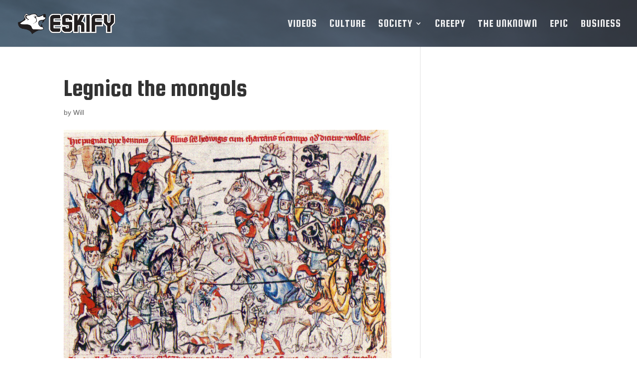

--- FILE ---
content_type: text/html; charset=utf-8
request_url: https://www.google.com/recaptcha/api2/aframe
body_size: 269
content:
<!DOCTYPE HTML><html><head><meta http-equiv="content-type" content="text/html; charset=UTF-8"></head><body><script nonce="hhR8EOjHKvXyo-kdzXiU_w">/** Anti-fraud and anti-abuse applications only. See google.com/recaptcha */ try{var clients={'sodar':'https://pagead2.googlesyndication.com/pagead/sodar?'};window.addEventListener("message",function(a){try{if(a.source===window.parent){var b=JSON.parse(a.data);var c=clients[b['id']];if(c){var d=document.createElement('img');d.src=c+b['params']+'&rc='+(localStorage.getItem("rc::a")?sessionStorage.getItem("rc::b"):"");window.document.body.appendChild(d);sessionStorage.setItem("rc::e",parseInt(sessionStorage.getItem("rc::e")||0)+1);localStorage.setItem("rc::h",'1769350371500');}}}catch(b){}});window.parent.postMessage("_grecaptcha_ready", "*");}catch(b){}</script></body></html>